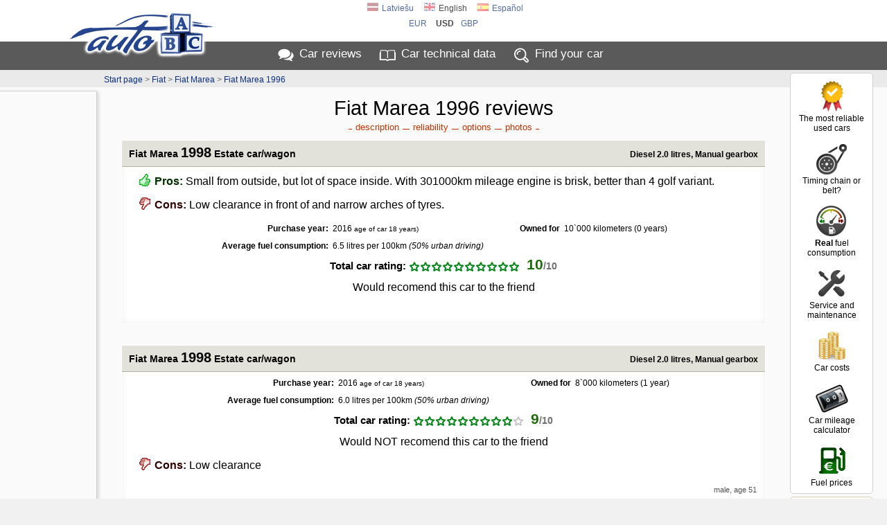

--- FILE ---
content_type: text/html; charset=UTF-8
request_url: https://www.auto-abc.eu/Fiat-Marea/g1551-1996/reviews
body_size: 11506
content:
<!DOCTYPE html>
<html xmlns="http://www.w3.org/1999/xhtml" xml:lang="en" lang="en">
<head>
<meta http-equiv="Content-Type" content="text/html; charset=utf-8" />
<title>Fiat Marea 1996 Sedan reviews</title>
<meta http-equiv="Content-Language" content="en" />
<meta property="og:title" content="Fiat Marea 1996 Sedan reviews"/>
<meta property="og:image" content="https://img.autoabc.lv/Fiat-Marea/Fiat-Marea_1996_Sedans_163125739_2.jpg"/>
<meta property="og:url" content="https://www.auto-abc.eu/Fiat-Marea/g1551-1996/reviews" />
<meta property="og:image:width" content="1000" />
<meta property="og:image:height" content="583" />
<meta property="og:type" content="website" />
<meta content="Fiat Marea 1996 Sedan owner reviews: pros and cons, fuel consumption, repair costs and more" name="Description" />
<meta property="og:description" content="Fiat Marea 1996 Sedan owner reviews: pros and cons, fuel consumption, repair costs and more" />
<meta property="fb:app_id" content="751357238297152" />
<meta name="twitter:card" content="summary">
<meta name="twitter:title" content="Fiat Marea 1996 Sedan reviews" />
<meta name="twitter:description" content="Fiat Marea 1996 Sedan owner reviews: pros and cons, fuel consumption, repair costs and more" />
<meta name="twitter:image" content="https://img.autoabc.lv/Fiat-Marea/Fiat-Marea_1996_Sedans_163125739_2.jpg" />
<link rel="stylesheet" type="text/css" href="/stils.css" />
<meta name=viewport content="width=device-width, initial-scale=1">

<link rel="shortcut icon" href="/favicon.png" />
<link rel="apple-touch-icon" href="//img.autoabc.lv/_img/fav_57.png" sizes="57x57">
<link rel="apple-touch-icon" href="//img.autoabc.lv/_img/fav_72.png" sizes="72x72">
<link rel="apple-touch-icon" href="//img.autoabc.lv/_img/fav_76.png" sizes="76x76">
<link rel="apple-touch-icon" href="//img.autoabc.lv/_img/fav_114.png" sizes="114x114">
<link rel="apple-touch-icon" href="//img.autoabc.lv/_img/fav_120.png" sizes="120x120">
<link rel="apple-touch-icon" href="//img.autoabc.lv/_img/fav_144.png" sizes="144x144">
<link rel="apple-touch-icon" href="//img.autoabc.lv/_img/fav_152.png" sizes="152x152">
<meta name="msapplication-TileImage" content="//img.autoabc.lv/_img/fav_144.png">
<meta name="msapplication-TileColor" content="#ffffff"/>
<meta name="application-name" content="auto-abc.lv" />
<meta name="msapplication-square70x70logo" content="//img.autoabc.lv/_img/fav_70.png"/>
<meta name="msapplication-square150x150logo" content="//img.autoabc.lv/_img/fav_150.png"/>
<meta name="msapplication-wide310x150logo" content="//img.autoabc.lv/_img/fav_310x150.png"/>
<meta name="msapplication-square310x310logo" content="//img.autoabc.lv/_img/fav_310.png"/>

<link rel="alternate" hreflang="lv" href="https://www.auto-abc.lv/Fiat-Marea/g1551-1996/atsauksmes" />    
<link rel="alternate" hreflang="en" href="https://www.auto-abc.eu/Fiat-Marea/g1551-1996/reviews" />    
<link rel="alternate" hreflang="es" href="https://es.auto-abc.eu/Fiat-Marea/g1551-1996/opiniones" />    
<link rel="dns-prefetch" href="https://img.autoabc.lv/" />
<link rel="dns-prefetch" href="https://fonts.googleapis.com/" />
<link rel="dns-prefetch" href="https://googleads.g.doubleclick.net/" />
<link rel="dns-prefetch" href="https://pagead2.googlesyndication.com/" />
<link rel="dns-prefetch" href="https://www.googletagservices.com/" />
<link rel="prefetch" href="https://img.autoabc.lv/_img/ikonas.svg" />
<link rel="prefetch" href="https://img.autoabc.lv/_img/ikonas_50.png" />
<style>
html { min-height: 100%; }
body {   font-family: -apple-system, BlinkMacSystemFont, "Segoe UI", Roboto, Oxygen-Sans, Ubuntu, Cantarell, "Helvetica Neue",sans-serif; font-size:100%; }
.wrap_tb { display:block; height:5px; clear:both;}
.fons_menu { max-height:42px; overflow: hidden; }
.fons_slider { height: 84px; overflow: hidden; }
.d-block { display: block; }
.d-inline-block { display: inline-block; }
.d-none { display: none !important; }
.bordered_img { border:solid 2px #ffffff; box-shadow:2px 2px 5px 0px rgba(50, 50, 50, 0.4);}
.position-relative {position:relative;}

.noads_zone .google-auto-placed, body > .google-auto-placed, .main_content_outer > .google-auto-placed, #mainContent div:first-child.google-auto-placed,
.no_ad_after + .google-auto-placed {  display: none !important; }

#nobrBox a { display: block; }
.d-inline-block, .ico25 { display: inline-block; }
.ico25 { width:24px; height:24px; }
.ico50 { display: block; width:50px; height:50px; }
#lang_switch .ico25 { width:16px; height:16px; }
.lazy {   background-image: none !important;   background-color: #F1F1FA; }
ins.adsbygoogle[data-ad-status="unfilled"] { display: none !important; }
.read-more-block:before { content:'Read more: ';  }
@media (max-width:1130px) {
    #nobrBox a { display: inline-block; }
    #nobrBox .ico50 { display: inline-block;  float: left; margin-right: 4px; width:20px; height:20px; background-size: 20px; }
}
@media (min-width: 768px) { /* Above MD */
    .lin2 {  min-height: 2.4em; }
    .d-md-none { display: none !important; }
}
@media (min-width: 576px) { /* Above SM */
  .d-sm-none { display: none !important; }
  .d-sm-block { display: block !important; }
  .d-sm-inline-block { display: inline-block !important; }
}
@media (max-width:576px) {
    .menu { padding:2px 2px 4px 2px; height: 36px; }
    .fons_menu { height:36px; max-height:36px; }
    .menu a i, #nobrBox a i {display: none;}
    a.menu-sec { display: none;}
    
}
</style>


<script async src="https://pagead2.googlesyndication.com/pagead/js/adsbygoogle.js?client=ca-pub-3673953763070607" crossorigin="anonymous"></script>

<script type="text/javascript">
var orient = window.orientation;
if (Math.abs(orient)==90) document.cookie="screen_width="+screen.height+"; path=/; domain=auto-abc.eu"; else document.cookie="screen_width="+screen.width+"; path=/; domain=auto-abc.eu";

function do_hlight(elId,addClass) {
    var elIdType = elId.substring(0,1);
    if (elIdType=='.') {
        elId = elId.substring(1);   var els = document.getElementsByClassName(elId);
        for (i = 0; i < els.length; i++) { els[i].classList.add(addClass); } 
    } else {
        if (elIdType=='#') elId = elId.substring(1);
        var el = document.getElementById(elId);
        if (el) el.classList.add(addClass);
    }
}

function do_scroll_and_hlight(elId,addClass) {
    if (elId.substring(0,1)=='#') elId = elId.substring(1);
    var el = document.getElementById(elId);
    if (el) { el.scrollIntoView(); el.classList.add(addClass); }
}
function loadCarModelsV2(raz_id, razElID, modElID, selectedId) { // ielādē selectā modEl ražotāja raz_id modeļus
   raz_id = parseInt(raz_id);
   var modEl = document.getElementById(modElID);
   if (raz_id > 0) {
        var razEl = document.getElementById(razElID);
        var modElLoading = document.getElementById(modElID+'Loading');
        modEl.classList.add('d-none');
        modElLoading.innerHTML = '<img src="//img.autoabc.lv/_img/loading.gif" alt="Loading" border="0" width="16" height="16">';
        var xmlhttp = new XMLHttpRequest();
        xmlhttp.onreadystatechange = function() {
            if (xmlhttp.readyState == XMLHttpRequest.DONE) {
               if (xmlhttp.status == 200) {
                   //console.log('data:'+xmlhttp.responseText);
                   var modArray = JSON.parse(xmlhttp.responseText); //console.log('data:'+modArray);
                   modEl.length = 0;
                   modEl.add(new Option('- choose '+ razEl.options[razEl.selectedIndex].text+' model -', ''));
                   modArray.forEach(function(current) { 
                       modEl.add(new Option(current.value, current.id));
                   });
                   
                   modElLoading.innerHTML = '';;
                   modEl.classList.remove('d-none');
               }
            }
        };
        var url = "/auto_get.php?tips=3&lang=1&parnt=" + raz_id;
        xmlhttp.open("GET", url, true);
        xmlhttp.send(); 
   } else {
       modEl.length = 0;
       modEl.classList.add('d-none');
   }
}
</script>

<link rel="prefetch" href="https://img.autoabc.lv/Fiat-Marea/Fiat-Marea_1996_Sedans_163125739_2.jpg" />
</head>

<body class="body_lang_1">
<div class="noads_zone">
<div class="fons_balts">
    <div class="wrap" id="topper" style="position: relative;">
        <a name="top"></a>
        <a id="logo" href="/"><img src="//img.autoabc.lv/_img/auto_abc_logo.png" loading="lazy" width="227" height="76" alt="Logo" /></a>
        <a id="logo_sm" href="/" title="Auto ABC logo"></a>
        <div id="lang_switch" class="default">
<a href="https://www.auto-abc.lv/Fiat-Marea/g1551-1996/atsauksmes"><span class="ico25 flag_lv"></span>Latviešu</a><span onclick="document.getElementById('lang_switch').classList.remove('default');"><span class="ico25 flag_en"></span>English</span><a href="https://es.auto-abc.eu/Fiat-Marea/g1551-1996/opiniones"><span class="ico25 flag_es"></span>Español</a>            <div class="currency_switch">
                <a href="javascript:;;" class="curr_set">eur</a>
            <a href="javascript:;;" class="current" onclick="document.getElementById('lang_switch').classList.remove('default');">usd</a><a href="javascript:;;" class="curr_set">gbp</a>            </div>
                        </div>        
    </div>
</div>
<div class="fons_peleks fons_menu">
    <div class="wrap menu">
        <a href="/#reviews" class="ma">Car reviews</a>
        <a href="/#auto-dati" class="mt">Car <i>technical</i> data</a>
        <a href="/" class="mi d-none d-sm-inline-block" id="menu_sec_find">Find <i>your</i> car</a>
        <a href="javascript:;;" class="mm float-right" id="menu-sec-switch" title="Show menu"></a>    </div>
</div>
<div class="fons_gaiss">
    <div class="wrap nobraukums d-none d-sm-block" id="menu_sec">
        <div id="nobrBox">
            <a href="/info/most-reliable-used-cars" class="nb_ula"><span class="ico50 uzt"></span>The most reliable used cars</a>
            <a href="/timing-belt-or-chain" class="nb_kvs"><span class="ico50 kvs"></span>Timing chain or belt?</a>
            <a href="/info/real-fuel-consumption" class="nb_rfl"><span class="ico50 rfl"></span><b>Real</b> fuel consumption</a>            
            <a href="/info/car_maintenance" class="nb_mnt"><span class="ico50 srv"></span>Service and maintenance</a>            
            <a href="/car-costs/" class="nb_izm"><span class="ico50 izm"></span>Car costs</a>
            <a href="/mileage-calculator/" class="nb_nbr"><span class="ico50 nbr"></span>Car mileage calculator</a>             
            <a href="/fuel-prices/" class="nb_cd"><span class="ico50 dcn"></span>Fuel prices</a>
            
        </div>
    </div>
</div>
<div class="fons_balts">
    <div class="wrap compare">
        <div id="compareBox">
            <h2>Compare cars</h2>
            <div id="compareBoxMods">
    <a href="/compare/Fiat-Marea-g1551" class="compareAddOuter"><span class="compareAddIco inl lrg"></span> Compare Fiat Marea to other cars</a>    
                </div>
        </div>
    </div>
</div>
<div class="wrap"><div id="quicklinks_right"></div></div><div class="fons_gpel">
    <div class="wrap">
        <div id="top_pth" class="peleks"><a href="/#auto-dati">Start page</a> &gt; <a href="/fiat">Fiat</a> &gt; <a href="/Fiat-Marea">Fiat Marea</a> &gt; <a href="/Fiat-Marea/g1551-1996">Fiat Marea 1996</a></div>
    </div>
</div>
</div>
<div class="fons_gaiss main_content_outer">
    <div class="wrap" id="mainContent" >
<div id="top_outer_wrapper" class="noads_zone"> 
<h1>Fiat Marea 1996 reviews</h1>
<style>
#quicklinks_right .tt { display: block; padding: 6px 0px 0px; font-size: 13px; font-weight: 400;}
#quicklinks_right a {    display: block;    padding: 32px 0px 0px;    font-size: 13px;    color: #303030;    background: url('//img.autoabc.lv/_img/quicklinks_right.png') no-repeat;
    background-position: center 0px;    margin: 10px 0px 15px;    opacity:0.9;
}
#quicklinks_right a:hover { opacity: 1; }
#quicklinks_right .link_c {  background-position: center -50px; }
#quicklinks_right .link_n {  background-position: center -100px; }
#quicklinks_right .link_at {  background-position: center -150px; }
#quicklinks_right .link_k {  background-position: center -200px; }
#quicklinks_right .link_d {  background-position: center -250px; }
#quicklinks_right .link_p {  background-position: center -302px; }
#quicklinks_right .link_f {  background-position: center -350px; }
#quicklinks_right .link_v {  background-position: center -400px; }
#quicklinks_right .link_aa {  background-position: center -450px; color: #586714; font-size: 12px;  }
#quicklinks_right .link_s {  background-position: center -515px; }
.ql_title { display: none; }
@media (max-width: 576px) {
    .quicklinks { padding: 2px; margin: 0px 4px 2px; border: solid 1px #f0f0f0; background: #fafafa; font-weight: 400; }
    .quicklinks .ql_title { display: block; background: #d0d0d0; padding: 6px; color: #000000; cursor:pointer; }
.quicklinks .ql_title { background: #254590; color: #ffffff; }    .quicklinks .ql_title:after { content:''; display: inline-block; height: 16px; width: 16px; background-image: url(//img.autoabc.lv/_img/ikonas.svg);  background-size: 36px; background-position: 0 -542px; position: relative; left: 6px; top: 3px;  }
    .quicklinks.expanded .ql_title:after { background-position: -18px -542px; }
    .quicklinks .qll { display: none; padding: 4px; color: #254590;  }
    .quicklinks .qll:before, .quicklinks .qll:after { display: none;}
    .quicklinks.expanded .qll { display: block; }
}
</style>
<script>
function closeMobileSubmenu() { document.getElementById('quicklinksTop').classList.remove('expanded'); };
</script>
<div class="quicklinks" id="quicklinksTop">
<span class="ql_title" onclick="document.getElementById('quicklinksTop').classList.toggle('expanded');">More on Fiat Marea 1996</span>
<a href="/Fiat-Marea/g1551-1996#apraksts" class="link_ap qll" onclick="closeMobileSubmenu()">description </a><a href="/Fiat-Marea/g1551-1996#kvalitate" class="link_k qll" onclick="closeMobileSubmenu()">reliability </a><a href="/Fiat-Marea/g1551-1996#papildaprikojums" class="link_p qll" onclick="closeMobileSubmenu()">options </a><a href="/Fiat-Marea/g1551-1996#foto" class="link_f qll" onclick="closeMobileSubmenu()">photos </a></div>    
    
</div><style type="text/css">
.aats_title, .atsauksme .attl { border-bottom: solid 1px #9C9C88;}
.ats_anot { margin: 6px 6px 16px; color: #303030; }
h2.aats_title { font-size: 24px; text-align: left; padding: 0px 0px 0px 36px; border-width: 2px; position: relative; }
h2.aats_title:before { content: ''; display: block; width: 24px; height: 24px; background: url(//img.autoabc.lv/_img/ikonas.svg); background-repeat: no-repeat; background-size: 50px; background-position: 0px -100px;  position: absolute; left: 2px; top: 2px; }
.atsauksme, .link-more, .ats-kops {    margin: 30px auto 5px;  max-width: 930px; position: relative;   background: #FAFAF7; border: solid 1px transparent; line-height: 19px; box-shadow: inset 0 0 10px rgba(70, 70, 70, 0.1); }
.atsauksme:hover { background: #ffffff; border: solid 1px #B1B19D; box-shadow:4px 4px 3px 0px rgba(20, 20, 20, 0.2); }
.atsauksme:hover .sugg a { opacity: 1; }
.atsauksme .ats_title { display: block; font-weight: bold; font-size:14px; padding: 3px 10px 3px; background: #E2E2DB; border-bottom: solid 1px #B1B19D; text-align: left; }

.ats_title i { display: inline-block; float: right; font-style: normal; font-size: 12px; margin-top: 3px;}
.ats_title b { font-size: 20px;}

.aitable, .atsauksme p {    width: 95%;    margin: 3px auto;    font-size: 9pt; }
.aitable th { text-align: right;}
.aitable td, .atsauksme p, .rem_det { text-align: left;}
.atsauksme { background: #ffffff; }
.atsauksme .ats_title { padding: 8px 10px 8px; }
.atsauksme p, .atsauksme .attl { font-size: 16px; line-height: 26px; }
.atsauksme .greenlink, .atsauksme .redlink { color: #000000;}
.atsauksme .greenlink b{ color: #003000;}
.atsauksme .redlink b { color: #300000;}
.atsauksme p { margin: 8px auto;  }
.atsauksme p img { float: left; margin-right: 4px;}
.atsauksme .greenlink img { position: relative; }

.atsauksme .drie { font-weight: 400;}

.atsauksme .attl { width: 95%; margin: 0px auto 5px; color: #312509; text-align: left; padding-left: 3px; }
.atsauksme .autors { text-align: right; padding: 5px 12px 7px; color: #555555; font-size: 70%; }
.atsauksme .rem_det {  max-width: 70%; font-size: 11px; margin: 3px auto; }

.atsauksme .aPic img {   position: absolute;    left: -8px;    margin-top: -1px;        border: solid 2px #ffffff;    max-width: 120px;    box-shadow: 2px 2px 5px 0px rgba(50, 50, 50, 0.4);}

.p50pr { display: table; max-width: 95%; margin: 0px auto; }
.p50pr p { display: table-cell; width: 50%; padding: 0px 10px; }
.vert {    max-width: 420px;   margin: 0px auto 8px;}
.vert p { text-align: center;}
.social_ats .ies_txt { display: none; position: absolute; width:180px; text-align: center; margin: -22px 0px 0px -92px; font-size: 14px; color: #D43200; font-weight: 500; text-decoration:underline; }
.atsauksme:hover .social_ats .ies_txt { display: inline-block; }

.remonti_summa { font-weight: 400; font-size: 12pt;}
.link-more { display: block; padding: 12px; line-height: 24px;  margin: 6px auto 16px; font-weight: 500;  border: solid 1px #ececec; }

.rbg:after { content:'/10'; display: inline-block; font-size: 14px; color: #707070; }

@media (max-width:800px) {
    .atsauksme .aPic img { position: relative; }
}

@media (max-width:490px) {
    .atsauksme:hover .social_ats .ies_txt { display: none; }
    .atsauksme .aPic img { display: none; }
    h2.aats_title { font-size: 14pt; line-height: 32px;}
    .lnk_butt { width: 90%;}
}

@media (max-width:460px) {
    .ats_title i { display: block; float: none; }
    .aitable, .aitable td, .aitable th, .aitable tr {        display: block; width: 300px;   }
    .aitable th { text-align: left;}
    .aitable tr td { text-align: right; position: relative; left: -15px; padding: 0px 2px 5px; }
    .aitable tr:first-child th { width: 40%; float: left; margin: 2px 0px; }
    .aitable tr:first-child td { width: 58%; float: left; margin: 2px 0px; }
    .atsauksme .rem_det { max-width: 95%;}
    .p50pr { max-width: 99%; }
    .vert { width: 90%;}
    .vert .vtl { display: block; }
    .vert .kstar_bg { margin-left: 20px;}
    .atsauksme .attl { width: 96%; padding-top: 5px; }
}
</style>
<div itemtype="https://schema.org/Product" itemscope>
  <meta itemprop="name" content="Fiat Marea 1996" />
  
  <div itemprop="aggregateRating" itemtype="https://schema.org/AggregateRating" itemscope>
    <meta itemprop="reviewCount" content="4" />
    <meta itemprop="ratingCount" content="4" />
    <meta itemprop="ratingValue" content="8.8" />
    <meta itemprop="bestRating" content="10" />
  </div>
    
</div>
<div id="atsauksmesHolder">
<div class="atsauksme" style="margin-top:5px;">
    <a name="atsauksme-940"></a>
    <span class="ats_title">Fiat Marea <b>1998</b> Estate car/wagon    <i>Diesel 2.0 litres, Manual gearbox</i>
    
    </span>
    
    <div>
    <p class="greenlink text-justify"><span class="ico25 thump_up float-left"></span><b>Pros:</b> Small from outside, but lot of space inside. With 301000km mileage engine is brisk, better than 4 golf variant.</p>    <p class="redlink text-justify"><span class="ico25 thump_dn float-left"></span><b>Cons:</b> Low clearance in front of and narrow arches of tyres.</p>     </div>
<table cellpadding="2" class="aitable"><tr><th>Purchase year:</th><td>2016&nbsp;<small>age of car 18 years)</small></td><th>Owned for</th><td>10`000&nbsp;kilometers (0&nbsp;years)<tr><th>Average fuel consumption:</th><td colspan="3">6.5&nbsp;litres per 100km <i>(50% urban driving)</i></td></tr></table><div class="rem_det" id="rem_det_940"></div><div class="vert"><b class="vtl">Total car rating:</b> <div class="kstar_bg" align="left"><div class="kstar" style="width:160px;"></div></div><b class="rbg katzime10">10</b><br><p class="greenlink drie">Would recomend this car to the friend</p></div>   
    <div style="clear: both;" class="autors">&nbsp;
        </div>
</div>
<div align="center" style="margin:5px auto;">
<!-- auto-abc atsauksmes responsive -->
<ins class="adsbygoogle"
     style="display:block"
     data-ad-client="ca-pub-3673953763070607"
     data-ad-slot="6495104597"
     data-ad-format="auto"></ins>
<script>
(adsbygoogle = window.adsbygoogle || []).push({});
</script></div><div class="atsauksme" >
    <a name="atsauksme-1734"></a>
    <span class="ats_title">Fiat Marea <b>1998</b> Estate car/wagon    <i>Diesel 2.0 litres, Manual gearbox</i>
    
    </span>
<table cellpadding="2" class="aitable"><tr><th>Purchase year:</th><td>2016&nbsp;<small>age of car 18 years)</small></td><th>Owned for</th><td>8`000&nbsp;kilometers (1&nbsp;year)<tr><th>Average fuel consumption:</th><td colspan="3">6.0&nbsp;litres per 100km <i>(50% urban driving)</i></td></tr></table><div class="rem_det" id="rem_det_1734"></div><div class="vert"><b class="vtl">Total car rating:</b> <div class="kstar_bg" align="left"><div class="kstar" style="width:144px;"></div></div><b class="rbg katzime9">9</b><br><p class="redlink drie">Would NOT recomend this car to the friend</p></div>    
    <div>
        <p class="redlink text-justify"><span class="ico25 thump_dn float-left"></span><b>Cons:</b> Low clearance</p>     </div>
   
    <div style="clear: both;" class="autors">&nbsp;
    &nbsp;male,&nbsp;age 51    </div>
</div>
<div class="atsauksme" >
    <a name="atsauksme-1660"></a>
    <span class="ats_title">Fiat Marea <b>1998</b> Estate car/wagon    <i>Diesel 2.0 litres, Manual gearbox</i>
    
    </span>
<table cellpadding="2" class="aitable"><tr><th>Purchase year:</th><td>2016&nbsp;<small>age of car 18 years)</small></td><th>Owned for</th><td>8`000&nbsp;kilometers (0&nbsp;years)<tr><th>Average fuel consumption:</th><td colspan="3">5.3&nbsp;litres per 100km <i>(50% urban driving)</i></td></tr></table><div class="vert"><b class="vtl">Total car rating:</b> <div class="kstar_bg" align="left"><div class="kstar" style="width:144px;"></div></div><b class="rbg katzime9">9</b><br><p class="greenlink drie">Would recomend this car to the friend</p></div>    
    <div>
             </div>
   
    <div style="clear: both;" class="autors">&nbsp;
    &nbsp;male,&nbsp;age 51    </div>
</div>
<div align="center" style="margin:5px auto;">
<!-- auto-abc atsauksmes native in-feed -->
<ins class="adsbygoogle"
     style="display:block"
     data-ad-format="fluid"
     data-ad-layout-key="-fb+5w+4e-db+86"
     data-ad-client="ca-pub-3673953763070607"
     data-ad-slot="5888004082"></ins>
<script>
     (adsbygoogle = window.adsbygoogle || []).push({});
</script></div><div class="atsauksme" >
    <a name="atsauksme-2339"></a>
    <span class="ats_title">Fiat Marea <b>2002</b> Estate car/wagon    <i>Diesel 2.0 litres, Manual gearbox</i>
    
    </span>
<table cellpadding="2" class="aitable"><tr><th>Purchase year:</th><td>2015&nbsp;<small>age of car 13 years)</small></td><th>Owned for</th><td>275`000&nbsp;kilometers (3&nbsp;years)<tr><th>Average fuel consumption:</th><td colspan="3">5.0&nbsp;litres per 100km <i>(50% urban driving)</i></td></tr></table><div class="rem_det" id="rem_det_2339"></div><div class="vert"><b class="vtl">Total car rating:</b> <div class="kstar_bg" align="left"><div class="kstar" style="width:112px;"></div></div><b class="rbg katzime7">7</b><br><p class="greenlink drie">Would recomend this car to the friend</p></div>    
    <div>
             </div>
   
    <div style="clear: both;" class="autors">&nbsp;
    &nbsp;male,&nbsp;age 52    </div>
</div>
</div>
<div class="p-2 f18px"><a href="/Fiat-Marea/g1551-1996" class="link-more">Fiat Marea 1996 specs, fuel consumption, reliability and more</a></div>
<div align="center">
    <a href="/atsauksme/Fiat-Marea" rel="nofollow" class="lnk_butt lnk_butt_inline mar10 pl-0"><span class="ico25 ico_svg ico_svg_white add_ats float-left ml-2 mr-3"></span>Add your review</a>
    <div align="center">
    <a href="javascript:;"  class="lnk_butt lnk_butt_inline bg_olive shareLink mar10 pl-0" style="font-weight:normal;"><span class="ico25 ico_svg ico_svg_white share float-left ml-2 mr-3"></span>Share to social networks or e-mail</a>
    </div>
</div>
<div id="lsa">
    <!-- auto-abc 160x600 -->
    <ins class="adsbygoogle" style="display:inline-block;width:160px;height:600px" data-ad-client="ca-pub-3673953763070607" data-ad-slot="5358170797"></ins>
    <script>
    (adsbygoogle = window.adsbygoogle || []).push({});
    </script>
</div>
        <div class="wrap_tb"><a name="auto-dati"></a></div>
    </div>
</div>
<div class="fons_zils position-relative">
    <div class="wrap" id="quick_search">
                <h2>Car reviews and technical specs</h2> <select name="qrV2" id="qrV2" title="Make" onchange="loadCarModelsV2(this.value, 'qrV2', 'qmV2', '')">
          <option value="0">- choose car manufacturer -</option>
                    <option value="1372">Alfa Romeo</option>
                    <option value="159">Audi</option>
                    <option value="155">BMW</option>
                    <option value="4764">Chevrolet</option>
                    <option value="1846">Chrysler</option>
                    <option value="1557">Citroen</option>
                    <option value="7083">Cupra</option>
                    <option value="623">Dacia</option>
                    <option value="1441">Dodge</option>
                    <option value="3505">Fiat</option>
                    <option value="212">Ford</option>
                    <option value="183">Honda</option>
                    <option value="1552">Hyundai</option>
                    <option value="2675">Infiniti</option>
                    <option value="5765">Isuzu</option>
                    <option value="217">Jaguar</option>
                    <option value="2018">Jeep</option>
                    <option value="1443">Kia</option>
                    <option value="4917">Lada (VAZ)</option>
                    <option value="2264">Land Rover</option>
                    <option value="3582">Lexus</option>
                    <option value="194">Mazda</option>
                    <option value="1822">Mercedes</option>
                    <option value="4597">Mini</option>
                    <option value="397">Mitsubishi</option>
                    <option value="3228">Moskvich</option>
                    <option value="1598">Nissan</option>
                    <option value="706">Opel</option>
                    <option value="3253">Peugeot</option>
                    <option value="4950">Porsche</option>
                    <option value="120">Renault</option>
                    <option value="3017">Rover</option>
                    <option value="218">SAAB</option>
                    <option value="3509">Seat</option>
                    <option value="1444">Skoda</option>
                    <option value="4729">Smart</option>
                    <option value="2950">Subaru</option>
                    <option value="2077">Suzuki</option>
                    <option value="7087">Tesla</option>
                    <option value="1604">Toyota</option>
                    <option value="26">Volkswagen</option>
                    <option value="1439">Volvo</option>
                  </select>
        <span id="qmV2Loading"></span>
        <select name="qmV2" id="qmV2" class="d-none" title="Model" onchange="window.location.href = '/'+this.value">
            <option value="0">- choose car model -</option>
        </select>
    </div>
</div>

<div class="fons_balts position-relative">
    <div class="wrap_tb"></div>
    <div class="wrap lazy" id="autoRazotaji">
        <a href="/alfa-romeo" id="arl_1372" style="background-position: 0px 0px;">Alfa Romeo</a>
<a href="/audi" id="arl_159" style="background-position: -80px 0px;">Audi</a>
<a href="/bmw" id="arl_155" style="background-position: -160px 0px;">BMW</a>
<a href="/Chevrolet" id="arl_4764" style="background-position: -240px 0px;">Chevrolet</a>
<a href="/chrysler" id="arl_1846" style="background-position: -320px 0px;">Chrysler</a>
<a href="/citroen" id="arl_1557" style="background-position: -400px 0px;">Citroen</a>
<a href="/Cupra" id="arl_7083" style="background-position: -3200px 0px;">Cupra</a>
<a href="/dacia" id="arl_623" style="background-position: -480px 0px;">Dacia</a>
<a href="/dodge" id="arl_1441" style="background-position: -560px 0px;">Dodge</a>
<a href="/fiat" id="arl_3505" style="background-position: -640px 0px;">Fiat</a>
<a href="/ford" id="arl_212" style="background-position: -720px 0px;">Ford</a>
<a href="/honda" id="arl_183" style="background-position: -800px 0px;">Honda</a>
<a href="/hyundai" id="arl_1552" style="background-position: -880px 0px;">Hyundai</a>
<a href="/infiniti" id="arl_2675" style="background-position: -960px 0px;">Infiniti</a>
<a href="/isuzu" id="arl_5765" style="background-position: -3120px 0px;">Isuzu</a>
<a href="/jaguar" id="arl_217" style="background-position: -1040px 0px;">Jaguar</a>
<a href="/jeep" id="arl_2018" style="background-position: -1120px 0px;">Jeep</a>
<a href="/kia" id="arl_1443" style="background-position: -1200px 0px;">Kia</a>
<a href="/LADA-VAZ" id="arl_4917" style="background-position: -1280px 0px;">Lada (VAZ)</a>
<a href="/land-rover" id="arl_2264" style="background-position: -1360px 0px;">Land Rover</a>
<a href="/lexus" id="arl_3582" style="background-position: -1440px 0px;">Lexus</a>
<a href="/mazda" id="arl_194" style="background-position: -1520px 0px;">Mazda</a>
<a href="/mercedes" id="arl_1822" style="background-position: -1600px 0px;">Mercedes</a>
<a href="/Mini" id="arl_4597" style="background-position: -1680px 0px;">Mini</a>
<a href="/mitsubishi" id="arl_397" style="background-position: -1760px 0px;">Mitsubishi</a>
<a href="/moskvich" id="arl_3228" style="background-position: -1840px 0px;">Moskvich</a>
<a href="/nissan" id="arl_1598" style="background-position: -1920px 0px;">Nissan</a>
<a href="/opel" id="arl_706" style="background-position: -2000px 0px;">Opel</a>
<a href="/peugeot" id="arl_3253" style="background-position: -2080px 0px;">Peugeot</a>
<a href="/Porsche" id="arl_4950" style="background-position: -2160px 0px;">Porsche</a>
<a href="/renault" id="arl_120" style="background-position: -2240px 0px;">Renault</a>
<a href="/rover" id="arl_3017" style="background-position: -2320px 0px;">Rover</a>
<a href="/saab" id="arl_218" style="background-position: -2400px 0px;">SAAB</a>
<a href="/seat" id="arl_3509" style="background-position: -2480px 0px;">Seat</a>
<a href="/Skoda" id="arl_1444" style="background-position: -2560px 0px;">Skoda</a>
<a href="/smart" id="arl_4729" style="background-position: -2640px 0px;">Smart</a>
<a href="/subaru" id="arl_2950" style="background-position: -2720px 0px;">Subaru</a>
<a href="/suzuki" id="arl_2077" style="background-position: -2800px 0px;">Suzuki</a>
<a href="/Tesla" id="arl_7087" style="background-position: -3280px 0px;">Tesla</a>
<a href="/toyota" id="arl_1604" style="background-position: -2880px 0px;">Toyota</a>
<a href="/volkswagen" id="arl_26" style="background-position: -2960px 0px;">Volkswagen</a>
<a href="/volvo" id="arl_1439" style="background-position: -3040px 0px;">Volvo</a>
    </div>
    
    <div class="wrap_tb h15"><a name="reviews"></a></div>
<!-- auto-abc razotaji responsive -->
<ins class="adsbygoogle"
     style="display:block"
     data-ad-client="ca-pub-3673953763070607"
     data-ad-slot="1585967813"
     data-ad-format="auto"></ins>
<script>
(adsbygoogle = window.adsbygoogle || []).push({});
</script>

    <div class="wrap_tb h15"></div>    
    
    <div class="wrap_tb"></div>  
</div>

<div class="fons_gpel p-2 position-relative">
        <div id="social_top">
<div class="sugg">
<a href="/cmd_suggest.php?sugg_site=facebook&amp;sugt=Fiat+Marea+1996+Sedan+reviews&amp;sugu=https%3A%2F%2Fwww.auto-abc.eu%2FFiat-Marea%2Fg1551-1996%2Freviews&amp;item_id=4983&amp;tips=50" class="sugg fb " target="_blank" title="Share to facebook.com" rel="nofollow"></a>
<a href="/cmd_suggest.php?sugg_site=twitter&amp;sugt=Fiat+Marea+1996+Sedan+reviews&amp;sugu=https%3A%2F%2Fwww.auto-abc.eu%2FFiat-Marea%2Fg1551-1996%2Freviews&amp;item_id=4983&amp;tips=50" class="sugg tw " target="_blank" title="Share to twitter.com" rel="nofollow"></a>
<a href="mailto:%20?to=&body=https://www.auto-abc.eu/Fiat-Marea/g1551-1996/reviews&subject=Fiat%20Marea%201996%20Sedan%20reviews" class="sugg ep " title="Send URL to e-mail"></a>
</div>
        </div>
</div>

<div class="fons_zils bottom_credits position-relative">
    <div class="clear">
        <div class="bottomMenu pb-2">
                    <a href="/#reviews">Car reviews</a>
                    <a href="/#auto-dati">Car technical data</a>
                    <a href="/info/most-reliable-used-cars">The most reliable used cars</a>
                    <a href="/timing-belt-or-chain">Timing chain or belt?</a>
                    <a href="/info/real-fuel-consumption"><b>Real</b> fuel consumption</a>
                    <a href="/mileage-calculator/">Car mileage calculator</a>
                    <a href="/car-costs/">Car costs</a>
                    <a href="/fuel-prices/">Fuel prices</a>
                    <a href="/video/">Car videos</a>
                    <a href="/?cmd=noteikumi" target="_blank" rel="nofollow">Terms of service, privacy policy</a>
        </div>
        <div class="pb-2"><a href="https://www.facebook.com/autoABCeu" target="_blank" rel="nofollow">Follow us on Facebook!</a></div>        Contact us: <a href="mailto:%20info@auto-abc.lv">info@auto-abc.lv</a>
    </div>
    <div class="wrap_tb"></div>
</div>
<!-- Fonti un css -->
<style type="text/css">
.ui-widget input { font-size:12pt; line-height:1.5em; }
.ui-button-text-only .ui-button-text { box-sizing:border-box;  padding:2px !important;}
.ui-tooltip { font-size: 11px; line-height: 1.3em;}
.form_group input.ui-spinner-input  { padding:2px 16px 2px 0px; border:none;}
</style>

<!-- JS includes un funkcijas -->
<script src="//ajax.googleapis.com/ajax/libs/jquery/3.6.1/jquery.min.js"></script>
<script>
document.addEventListener('DOMContentLoaded', function() {
  var checkTCFAPIReady = setInterval(function() {
    if (typeof __tcfapi !== 'undefined') {
      clearInterval(checkTCFAPIReady);

      __tcfapi('getTCData', 2, function(tcData, success) {
        if (success) {
          if (tcData.purpose.consents['1']) {
            loadGoogleAnalytics();
          } // else { console.log('Not loading GA'); }
        } // else { console.error('Failed to get initial TCData'); }
      });

      __tcfapi('addEventListener', 2, function(tcData, success) {
        if (success && tcData.eventStatus === 'useractioncomplete') {
          //console.log('Consent changed to:', tcData.purpose.consents['1']);
          if (tcData.purpose.consents['1']) {
            loadGoogleAnalytics();
          } else {
            disableGoogleAnalytics();
          }
        }
      });
    } // else { console.log('`__tcfapi` not ready yet'); }
  }, 500); // Poll every 500ms until `__tcfapi` is ready
});
</script>
<script>
function loadGoogleAnalytics() {
  if (!window.googleAnalyticsLoaded) {
    var gaScript = document.createElement('script');
    gaScript.src = 'https://www.googletagmanager.com/gtag/js?id=G-S05RCZSG6H';
    gaScript.defer = true;
    document.head.appendChild(gaScript);

    gaScript.onload = function() {
      window.dataLayer = window.dataLayer || [];
      function gtag(){dataLayer.push(arguments);}
      gtag('js', new Date());
      gtag('config', 'G-S05RCZSG6H');
      //console.log('Google Analytics script loaded and initialized');
    };

    window.googleAnalyticsLoaded = true; // Set a flag to prevent multiple loads
  } // else { console.log('Google Analytics is already loaded');  }
}

function disableGoogleAnalytics() {
  window['ga-disable-G-S05RCZSG6H'] = true;
  // console.log('Google Analytics disabled');
}
//loadGoogleAnalytics();
</script>



<script type="text/javascript">
var lngIndx = 1;
var lngIzvelies = 'choose';
var lngModeli = 'model';
var lngPaaudzi = 'generation';
var cbx_bottom = null;
var mc_right = null;
var ql_set_props = false;

function getTopById(elid) {
    var el = document.getElementById(elid); 
    if (el) return el.getBoundingClientRect().top; else return 0;
}

document.addEventListener("DOMContentLoaded", function() {
  var lazyloadImages;    
  if ("IntersectionObserver" in window) {
    lazyloadImages = document.querySelectorAll(".lazy");
    var imageObserver = new IntersectionObserver(function(entries, observer) {
      entries.forEach(function(entry) {
        if (entry.isIntersecting) {
          var image = entry.target;
          image.classList.remove("lazy");
          imageObserver.unobserve(image);
        }
      });
    });

    lazyloadImages.forEach(function(image) {
      imageObserver.observe(image);
    });
  } else {  
    var lazyloadThrottleTimeout;
    lazyloadImages = document.querySelectorAll(".lazy");
    
    function lazyload () {
      if(lazyloadThrottleTimeout) {
        clearTimeout(lazyloadThrottleTimeout);
      }    

      lazyloadThrottleTimeout = setTimeout(function() {
        var scrollTop = window.pageYOffset;
        lazyloadImages.forEach(function(img) {
            if(img.offsetTop < (window.innerHeight + scrollTop)) {
              img.src = img.dataset.src;
              img.classList.remove('lazy');
            }
        });
        if(lazyloadImages.length == 0) { 
          document.removeEventListener("scroll", lazyload);
          window.removeEventListener("resize", lazyload);
          window.removeEventListener("orientationChange", lazyload);
        }
      }, 20);
    }

    document.addEventListener("scroll", lazyload);
    window.addEventListener("resize", lazyload);
    window.addEventListener("orientationChange", lazyload);
  }
})


if (document.getElementById("menu-sec-switch")) {
    document.getElementById("menu-sec-switch").addEventListener("click", function(){ 
        document.getElementById("menu-sec-switch").classList.toggle('active');
        document.getElementById('menu_sec').classList.toggle('d-none');
        document.getElementById('menu_sec_find').classList.toggle('d-none');
    }); 
}

var currLinks = document.getElementsByClassName("curr_set");
for (var i = 0; i < currLinks.length; i++) {
    currLinks[i].addEventListener("click", function(){
        var setCurr = this.innerHTML;
        var xmlhttp = new XMLHttpRequest();
        xmlhttp.onreadystatechange = function() {
            if (xmlhttp.readyState == XMLHttpRequest.DONE) {
               if (xmlhttp.status == 200) {
                   location.reload();
               }
            }
        };

        xmlhttp.open("GET", '/currency_set.php?c='+setCurr, true);
        xmlhttp.send();        
        return false;
    }); 
}

var els = document.getElementsByClassName("shareLink");
for (var i = 0; i < els.length; i++) {
    els[i].addEventListener("click", function(){ this.closest('div').innerHTML = document.getElementById("social_top").innerHTML; }); 
}

var els = document.getElementsByClassName("remonti_summa");
for (var i = 0; i < els.length; i++) {
    els[i].addEventListener("click", function(){
        var aaid = parseInt(this.getAttribute('data-aid'))
        var xmlhttp = new XMLHttpRequest();
        xmlhttp.onreadystatechange = function() {
            if (xmlhttp.readyState == XMLHttpRequest.DONE) {
               if (xmlhttp.status == 200) {
                   document.getElementById('rem_det_'+aaid).innerHTML = xmlhttp.responseText; 
               }
            }
        };
        if (aaid > 0) {
            var url = "/auto_get_remonti.php?lang=1&a=" + aaid + "&cr=1.11&cs=%24";
            document.getElementById('rem_det_'+aaid).innerHTML = '<div align="center"><img src="//img.autoabc.lv/_img/loading.gif" alt="Loading" border="0" width="32" height="32"></div>';
            xmlhttp.open("GET", url, true);
            xmlhttp.send();        
        }
    }); 
}
var top_pth_bottom = getTopById("top_pth") + 60;  
$(document).ready(function() {
   function loadCarModels(raz_id, razEl, modEl, selectedId) { // ielādē selectā modEl ražotāja raz_id modeļus
       raz_id = parseInt(raz_id);
       if (raz_id > 0) {
           $(modEl).hide();
           $(modEl+'Loading').show();
           $(modEl+'Loading').html('<img src="//img.autoabc.lv/_img/loading.gif" alt="Loading" border="0" width="16" height="16">');
           $.ajax({
              url: "/auto_get.php",
              dataType: "json",
              data: {
                tips: 3,
                lang: 1,
                parnt: raz_id 
              },
              success: function( data ) {
                //console.log('data:'+data);
                $(modEl).empty();
                $(modEl).append($('<option>').text('- choose '+$(razEl+' option:selected').text()+' model -').attr('value', ''));
                $.each(data, function(i, current) {
 $(modEl).append($('<option>').text(current.value).attr('value', current.id));                });
                $(modEl+'Loading').hide();
                $(modEl).show();
                if (selectedId>' ') $(modEl+" option[value='"+selectedId+"']").prop('selected', true);
              }
            });
       }
   }
   
   // Ražotāja dropdown - modeļu ielāde
   $("#quickRazotajs").change(function() {
        var cur_val = $('#quickRazotajs option:selected').val();
        //var url = "/auto_get.php?tips=2&parnt=" + cur_val;   console.log('url:'+url);
        if ($('#quickRazotajs option:selected').val()>0) {
            loadCarModels(cur_val, '#quickRazotajs', '#quickModelis', '');
        } else {
            $('#quickModelis').empty();
            $('#quickModelis').hide();
              
        }
    });
        
    $("#quickModelis").change(function() {
        var cur_val = $('#quickModelis option:selected').val();
        //var qmf = $(this).data('customFunction');        console.log('Func'+qmf);
        if (cur_val) {
 
            $('#quickRazotajs').hide();
            $('#quickModelis').hide();
            $('#quickModelisLoading').show();
            $('#quickModelisLoading').html('<img src="//img.autoabc.lv/_img/loading.gif" alt="Loading" border="0" width="16" height="16">');
            window.location.href = '/'+cur_val;
            
        } else {
            
        }
    });
    if ($('#compareBox').width()<200) {
        var nbh = $('#nobrBox').height();
        var ath = $('#atsauksmes_top_slider').height(); if (ath == null) ath = 0;
        //console.log('cbh: '+cbh + ' cbtop: ' + $('#compareBox').offset().top + ' mctop' + $('#mainContent').offset().top + ' atop_h' + ath );
        $('#compareBox').css({ top: nbh + ath + 26 });
    }
    if (($('#compareBox').is(':visible'))&&($('#compareBox').width()<200)) {
        $('#quicklinks_right').hide();
        $('#quicklinks_right').addClass('rightBox');
        cbx_bottom = $('#compareBox').offset().top + $('#compareBox').outerHeight(true)+10;
        //console.log('cbx_bottom: '+cbx_bottom+' = ('+$('#compareBox').offset().top+' + '+$('#compareBox').outerHeight(true)+')');
        var qlbox_unscroll_pos = cbx_bottom-130+16;
        mc_right = $('#mainContent').width()+10;
        var leftSpace = parseInt((screen.width -mc_right)/2);
        $('#quicklinks_right').html('<span class="tt">Fiat Marea</span>' + $('#quicklinksTop').html());
$('#quicklinks_right').append('<a href="/atsauksme/Fiat-Marea" class="link_aa">Add review about  Fiat Marea</a>');        
        $('#quicklinks_right').css({ position: 'absolute', top: qlbox_unscroll_pos+'px' });
        $('#quicklinks_right').show();
        ql_set_props = false;
  
    }
    if ($('#lsa').is(":visible")) {
        //console.log('lsa visible mch: '+$('#mainContent').height());
        if ($('#mainContent').height()<600) $('#lsa').hide();
        else {
            if ($('#gensFilter').is(":visible")) {
                if (($('#mainContent').height()-$('#gensFilter').height())<600) $('#lsa').hide();
                else $('#lsa').css({ top: 20 + $('#gensFilter').height() + 10, left: -162 });
            }
        }
    }
    

window.onscroll = function() {
    
    if (screen.width<600) {
        if (window.pageYOffset > top_pth_bottom) {
            document.getElementById('top_outer_wrapper').classList.add('fxed');
        } else document.getElementById('top_outer_wrapper').classList.remove('fxed');
    }
                if (window.pageYOffset > cbx_bottom) {
                if (ql_set_props == false) {
                    $('#quicklinks_right').css({ position: 'fixed', top: '30px', left: mc_right+leftSpace+'px' });
                    var leftOffset = leftSpace - 160; // console.log(leftSpace);
                    $('#lsa').css({ position: 'fixed', top: '10px', left: leftOffset+'px' });
                    
                    ql_set_props = true;
                }
            } else {
                $('#quicklinks_right').css({ position: 'absolute', top: qlbox_unscroll_pos+'px', left: 'auto' });
                    $('#lsa').css({ position: 'absolute', top: '5px', left: '-172px'   });
                
                ql_set_props = false;
            }

}

});    // eof $(document).ready(function() {



</script>
<!-- eof JS includes un funkcijas -->  

<script defer src="https://static.cloudflareinsights.com/beacon.min.js/vcd15cbe7772f49c399c6a5babf22c1241717689176015" integrity="sha512-ZpsOmlRQV6y907TI0dKBHq9Md29nnaEIPlkf84rnaERnq6zvWvPUqr2ft8M1aS28oN72PdrCzSjY4U6VaAw1EQ==" data-cf-beacon='{"version":"2024.11.0","token":"b5525462f9b944feb98860e0287f269e","r":1,"server_timing":{"name":{"cfCacheStatus":true,"cfEdge":true,"cfExtPri":true,"cfL4":true,"cfOrigin":true,"cfSpeedBrain":true},"location_startswith":null}}' crossorigin="anonymous"></script>
</body>
</html>

--- FILE ---
content_type: text/html; charset=utf-8
request_url: https://www.google.com/recaptcha/api2/aframe
body_size: 268
content:
<!DOCTYPE HTML><html><head><meta http-equiv="content-type" content="text/html; charset=UTF-8"></head><body><script nonce="zHKJCyxFxaduPkUuSVbNGg">/** Anti-fraud and anti-abuse applications only. See google.com/recaptcha */ try{var clients={'sodar':'https://pagead2.googlesyndication.com/pagead/sodar?'};window.addEventListener("message",function(a){try{if(a.source===window.parent){var b=JSON.parse(a.data);var c=clients[b['id']];if(c){var d=document.createElement('img');d.src=c+b['params']+'&rc='+(localStorage.getItem("rc::a")?sessionStorage.getItem("rc::b"):"");window.document.body.appendChild(d);sessionStorage.setItem("rc::e",parseInt(sessionStorage.getItem("rc::e")||0)+1);localStorage.setItem("rc::h",'1768675685179');}}}catch(b){}});window.parent.postMessage("_grecaptcha_ready", "*");}catch(b){}</script></body></html>